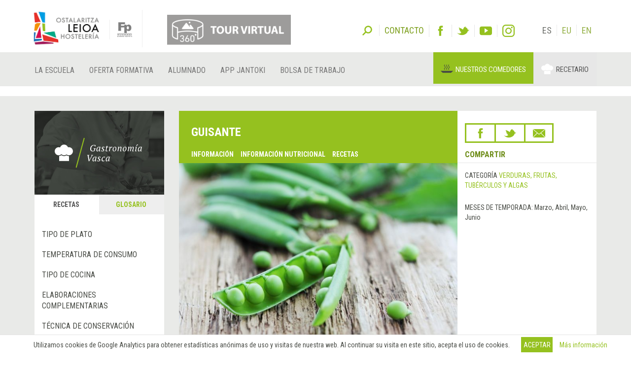

--- FILE ---
content_type: text/html; charset=utf-8
request_url: https://www.gastronomiavasca.net/es/gastro/glossary/guisante
body_size: 16784
content:
<!DOCTYPE html>
<html>
  <head>
      <script defer data-domain="gastronomiavasca.net" src="https://ef820.efaber.net/js/plausible.js"></script>
      <!-- Google tag (gtag.js) - gastronomiavasca.net -->
<script async src="https://www.googletagmanager.com/gtag/js?id=G-D0B9B0J6D2"></script>
<script>
  window.dataLayer = window.dataLayer || [];
  function gtag(){dataLayer.push(arguments);}
  gtag('js', new Date());

  gtag('config', 'G-D0B9B0J6D2');
</script>

    <meta charset="UTF-8">
    <meta name="viewport" content="width=device-width, initial-scale=1">
    <meta name="theme-color" content="#95C11F" />
    <link href="/gastro_favicon.ico" rel="shortcut icon" />
    <title>Guisante - Gastronomía Vasca: Escuela de Hostelería Leioa</title>
    <meta name="description" content="Guisante. Semilla redonda y verde de una planta de la familia de las papilionáceas, de pequeño tamaño, extraída de una vaina, también verde ...">
    
    <link rel="stylesheet" href="/assets/gastro/hleioa-6800c3b749c8ff16bbe91ba1e033677b934e91096d57673469b44e0b466d9910.css" media="all" data-turbolinks-track="true" />
    <script src="/assets/gastro-38fdf466aafe63d99e34c65e5f29633f4f91767b524a4e94649da63e5fbd93a7.js" data-turbolinks-track="true"></script>
    
  <!-- Twitter web intent script  -->                    
  <script>!function(d,s,id){
    var js,fjs=d.getElementsByTagName(s)[0];
    if(!d.getElementById(id)){
      js=d.createElement(s);
      js.id=id;js.src="//platform.twitter.com/widgets.js";
      fjs.parentNode.insertBefore(js,fjs);}} (document,"script","twitter-wjs");
  </script>
  <!-- Facebook open graph markup -->
  <meta property="fb:app_id" content="624815301031877" />
  <meta property="og:url" content="https://www.gastronomiavasca.net/es/gastro/glossary/guisante" />
  <meta property="og:title" content="Guisante" />
  <meta property="og:image" content="/uploads/image/file/3375/guisante.jpg" />

    
    <meta name="csrf-param" content="authenticity_token" />
<meta name="csrf-token" content="h9IhwFW1LR1kRQApwPiTDkS7UQq4ytCLaEWeF7xQMm6YlKvsp7PbprPCXYsfcvqIUaFNcmvyJXHSoBV3qrrZNQ" />
  </head>
  <body data-locale='es' id='hsutondo' class="gastro">
        <div class="cookies-eu js-cookies-eu" >
      <span class="cookies-eu-content-holder">Utilizamos cookies de Google Analytics para obtener estadísticas anónimas de uso y visitas de nuestra web. Al continuar su visita en este sitio, acepta el uso de cookies. </span>
      <span class="cookies-eu-button-holder">
      <button class="cookies-eu-ok js-cookies-eu-ok btn btn-success"> Aceptar </button>
        <a href="https://www.hostelerialeioa.net/es/cookies_policy" class="cookies-eu-link" target="_blank"> Más información </a>
      </span>
    </div>

    <header class="page-header">
  <div class="container">
    <div class="tool">  
      <form class="search" role="search" id="search-form" action='https://www.hostelerialeioa.net/es/search' accept-charset="UTF-8" method="post">
        <input name="utf8" type="hidden" value="✓">
        <input type="hidden" name="authenticity_token" value="rkMqTnZ/hp03DYDyVfwysM4UCqGNfhUTNNJPdUdMRuRRMyezT6PsgVxdZyAq4LJnpe8TnQvzcrAvh3isCPwHeQ==">
        <label id="search-label">Buscar</label>
        <input type="hidden" name="key" id="key" value="keyword">
        <input type="hidden" name="new" id="new" value="true">
        <div id="search-input"><input type="search" name="value" id="search-input-text" placeholder="Introduce términos de búsqueda..." class="form-control"></div>
      </form>      
      
      <div class="contact-social-networks">
        <ul class="list-inline"> 
          <li class="contact">
            <a aria-label="Contacto" href='https://www.hostelerialeioa.net/es/about'><span>Contacto</span></a>
          </li>
          <li class="facebook">
            <a rel="noopener nofollow" target="_blank" aria-label="Facebook" href="http://www.facebook.com/Escuela-de-Hosteler%C3%ADa-de-Leioa-121541641202720"><span>Facebook</span></a>
          </li>
          <li class="twitter">
            <a rel="noopener nofollow" target="_blank" aria-label="Twitter" href="https://twitter.com/HosteleriaLeioa"><span>Twitter</span></a>
          </li>
          <li class="youtube">
            <a rel="noopener nofollow" target="_blank" aria-label="Youtube" href="http://www.youtube.com/user/hostelerialeioa"><span>Youtube</span></a>
          </li>
          <li class="instagram">
            <a rel="noopener nofollow" target="_blank" aria-label="Instagram" href="https://www.instagram.com/hostelerialeioa"><span>Instagram</span></a>
          </li>
            <li class="language first">ES</li>
            <li class="language "><a href="/eu/gastro/glossary/guisante">EU</a></li>
            <li class="language "><a href="/en/gastro/glossary/guisante">EN</a></li>
        </ul>
      </div>
    </div>
  </div>
  <nav class="navbar navbar-default" role="navigation">
    <div class="container">
      <div class="navbar-header">
        <div class="logo">
          <a class="navbar-brand only-img" href="/?locale=es">
            <img alt="Leioako Ostalaritza Eskola/Escuela de Hostelería de Leioa" src="/assets/hleioa/ehl_logo_2022-6ce803088cfd01877780b197096f4e37fa2e936b935c86930d2275ed6a30c532.png" />
          </a>
          <a class="banner" target="_blank" rel="noopener nofollow" href="https://www.hostelerialeioa.net/tour_virtual/index.html">
            <img title="Tour virtual" alt="Tour virtual" src="/assets/hleioa/banners/tour_virtual_es-7133fed469d892631c35d008f517fee63bdef81f09c2f44b020e8bb15a9fe2a1.png" />
          </a>
          <a class="fp-logo" target="_blank" rel="noopener nofollow" href="http://www.hezkuntza.ejgv.euskadi.eus/r43-805/es/">
            <img title="FP Euskadi" alt="FP Euskadi" src="/assets/hleioa/fp-euskadi-25d5e4e25325a4507c278441d286c9f53c9bf3cb8f7b0fc48745ad8d13a8fe0f.png" />
          </a>
        </div>
        <button type="button" class="navbar-toggle" data-toggle="collapse" data-target="#navbar-collapse1">
          <span class="sr-only">Toggle navigation</span>
          <span class="icon-bar"></span>
          <span class="icon-bar"></span>
          <span class="icon-bar"></span>
        </button>
      </div>
    </div>
    <div class="collapse navbar-collapse" id="navbar-collapse1">
      <div class="container">
        <ul class="nav navbar-nav main-menu">
  <li class="la-escuela first">
    <a title="LA ESCUELA" locale="es" data-page-id="11" href="https://www.hostelerialeioa.net/es/la-escuela">La Escuela</a>
  </li>
  <li class="oferta-formativa">
    <a title="Oferta Formativa" locale="es" data-page-id="10" href="https://www.hostelerialeioa.net/es/oferta-formativa">Oferta Formativa</a>
  </li>
  <li class="alumnado ">
    <a title="ALUMNADO" locale="es" data-page-id="238" href="https://www.hostelerialeioa.net/es/alumnado">Alumnado</a>
  </li>
  <li class="app-ostalaritza last">
    <a title="App Jantoki" locale="es" data-page-id="356" href="https://www.hostelerialeioa.net/es/app-ostalaritza">App Jantoki</a>
  </li>
</ul>

        <ul class="nav navbar-nav main-menu">
          <li class="job-offers last">
            <a rel="noopener" target="_blank" href="https://www.hostelerialeioa.net/es/job/offers">Bolsa de trabajo</a>
          </li>
        </ul>
        <ul class="nav navbar-nav" id="menu-especial">
          <li class="menu-item menu-item-comedores" id="menu-item-2">
            <a rel="noopener" target="_blank" href="https://jatondo.hostelerialeioa.net/es/canteens">Nuestros comedores</a>
          </li>
          <li class="menu-item menu-item-gastronomico active" id="menu-item-3">
            <a href="/es/gastro/glossary/guisante">Recetario</a>
          </li>
        </ul>
      </div>
    </div>  
  </nav>

  <div class="visible-xs visible-sm banner-xs">
    <a class="banner" target="_blank" rel="noopener nofollow" href="https://www.hostelerialeioa.net/tour_virtual/index.html">
      <img class="center-block" title="Tour virtual" alt="Tour virtual" src="/assets/hleioa/banners/tour_virtual_es-7133fed469d892631c35d008f517fee63bdef81f09c2f44b020e8bb15a9fe2a1.png" />
</a>  </div>
</header>

    
    
    <section class="main" id="top">
      <div class="main-content">
        <div class="section bg-section home-welcome">
          <div class="container">
            <div class="row">
              <div class="col-sm-3 hidden-xs">
                
  <div class="left-column">
    <div class="left-column-banner"></div>
    <div class="left-column-categories">
      <ul class="nav nav-tabs" role="tablist">
        <li role="presentation" class="active">
          <a role="tab" aria-controls="recipes" href="/es/gastro/recipes">Recetas</a>
        </li>
        <li role="presentation" class="">
          <a role="tab" aria-controls="glossary" href="/es/gastro/glossary">Glosario</a>
        </li>
      </ul>
    
      <div class="tab-content">
        <div role="tabpanel" id="recipes" class="tab-pane active">
          <ul>
              <li>
                <a data-toggle="collapse" class="collapse-toggle collapsed" href="#left_category_10">
                  <i class="collapse-toggle-icon"></i>
                  Tipo de plato
</a>                <ul id='left_category_10' class="collapse">
                    <li><a href="/es/gastro/recipes?key=tags&amp;reset=1&amp;value=Beers%7CCervezas%7CGaragardoak">Cervezas</a></li>
                    <li><a href="/es/gastro/recipes?key=tags&amp;reset=1&amp;value=Cocktails%7CC%C3%B3cteles%7CKoktelak">Cócteles</a></li>
                    <li><a href="/es/gastro/recipes?key=tags&amp;reset=1&amp;value=Breakfasts+and+brunch%7CDesayunos+y+brunch%7CGosariak+eta+brunch">Desayunos y brunch</a></li>
                    <li><a href="/es/gastro/recipes?key=tags&amp;reset=1&amp;value=Burguers%7CHamburguesas%7CHanburgesak">Hamburguesas</a></li>
                    <li><a href="/es/gastro/recipes?key=tags&amp;reset=1&amp;value=Juices%2C+milkshakes+and+beverages%7CZumos%2C+batidos+y+refrescos%7CZukuak%2C+irabiatuak+eta+freskagarriak">Zumos, batidos y refrescos</a></li>
                    <li><a href="/es/gastro/recipes?key=tags&amp;reset=1&amp;value=Shellfish%7CMarisco%7CItsaskiena">Marisco</a></li>
                    <li><a href="/es/gastro/recipes?key=tags&amp;reset=1&amp;value=Bread+and+pastries%7CPanes+y+bolleria%7COgia+eta+opilgintza">Panes y bolleria</a></li>
                    <li><a href="/es/gastro/recipes?key=tags&amp;reset=1&amp;value=Pizzas%2C+patty%7CPizzas%2C+empanadas%7CPizzak%2C+enpanada">Pizzas, empanadas</a></li>
                    <li><a href="/es/gastro/recipes?key=tags&amp;reset=1&amp;value=Dessert%7CPostre%7CAzkenburukoa">Postre</a></li>
                    <li><a href="/es/gastro/recipes?key=tags&amp;reset=1&amp;value=Pasta%7CPastas%7CPastak">Pastas</a></li>
                    <li><a href="/es/gastro/recipes?key=tags&amp;reset=1&amp;value=S%C3%A1ndwich%7CBocadillos+y+s%C3%A1ndwiches%7COtartekoak+eta+andwichak">Bocadillos y sándwiches</a></li>
                    <li><a href="/es/gastro/recipes?key=tags&amp;reset=1&amp;value=Pastries%7CReposter%C3%ADa%7CGozokiak">Repostería</a></li>
                    <li><a href="/es/gastro/recipes?key=tags&amp;reset=1&amp;value=Finger+foods%7CPintxos+y+tapas%7CPintxoak">Pintxos y tapas</a></li>
                    <li><a href="/es/gastro/recipes?key=tags&amp;reset=1&amp;value=Ice+creams+and+sorbets%7CHelados+y+sorbetes%7CIzozkiak+eta+Sorbeteak">Helados y sorbetes</a></li>
                    <li><a href="/es/gastro/recipes?key=tags&amp;reset=1&amp;value=Legumes%7CLegumbres%7CLekaleak">Legumbres</a></li>
                    <li><a href="/es/gastro/recipes?key=tags&amp;reset=1&amp;value=Salads%7CEnsaladas%7CEntsaladak">Ensaladas</a></li>
                    <li><a href="/es/gastro/recipes?key=tags&amp;reset=1&amp;value=Eggs%7CHuevos%7CArrautzak">Huevos</a></li>
                    <li><a href="/es/gastro/recipes?key=tags&amp;reset=1&amp;value=Patty%7CEmpanadas%7CEnpanadak">Empanadas</a></li>
                    <li><a href="/es/gastro/recipes?key=tags&amp;reset=1&amp;value=liqueur%7CAguardientes+y+Licores%7CLikore">Aguardientes y Licores</a></li>
                    <li><a href="/es/gastro/recipes?key=tags&amp;reset=1&amp;value=Harvard+plate%7CPlato+Harvard%7CHarvard+platerra">Plato Harvard</a></li>
                    <li><a href="/es/gastro/recipes?key=tags&amp;reset=1&amp;value=Main+course%7CPlato+%C3%BAnico%7CPlater+bakarra">Plato único</a></li>
                    <li><a href="/es/gastro/recipes?key=tags&amp;reset=1&amp;value=Meats%7CCarnes%7COkelak">Carnes</a></li>
                    <li><a href="/es/gastro/recipes?key=tags&amp;reset=1&amp;value=Fish%7CPescado%7CArraina">Pescado</a></li>
                    <li><a href="/es/gastro/recipes?key=tags&amp;reset=1&amp;value=Birds%7CAves%7CHegaztiak">Aves</a></li>
                    <li><a href="/es/gastro/recipes?key=tags&amp;reset=1&amp;value=Vegetables%7CVerduras+y+hortalizas%7CBerdurak+eta+barazkiak">Verduras y hortalizas</a></li>
                    <li><a href="/es/gastro/recipes?key=tags&amp;reset=1&amp;value=Soups+and+creams%7CSopas+y+cremas%7CZopak+eta+Kremak">Sopas y cremas</a></li>
                    <li><a href="/es/gastro/recipes?key=tags&amp;reset=1&amp;value=Rices%7CArroces%7CArrozak">Arroces</a></li>
                    <li><a href="/es/gastro/recipes?key=tags&amp;reset=1&amp;value=Coffee%2C+chocolate+and+infusion%7CCafes%2C+chocolates+e+infusiones%7CKafeak%2C+txokolateak+eta+infusioak">Cafes, chocolates e infusiones</a></li>
                    <li><a href="/es/gastro/recipes?key=tags&amp;reset=1&amp;value=Cheeses%7CQuesos%7CGaztaiak">Quesos</a></li>
                    <li><a href="/es/gastro/recipes?key=tags&amp;reset=1&amp;value=Appetizers+and+canapes%7CAperitivos+y+canap%C3%A9s%7CAperitiboak+eta+kanapeak">Aperitivos y canapés</a></li>
                </ul>
              </li>
              <li>
                <a data-toggle="collapse" class="collapse-toggle collapsed" href="#left_category_11">
                  <i class="collapse-toggle-icon"></i>
                  Temperatura de consumo
</a>                <ul id='left_category_11' class="collapse">
                    <li><a href="/es/gastro/recipes?key=tags&amp;reset=1&amp;value=Warm%7CTemplado%7CEpela">Templado</a></li>
                    <li><a href="/es/gastro/recipes?key=tags&amp;reset=1&amp;value=Hot%7CCaliente%7CBeroa">Caliente</a></li>
                    <li><a href="/es/gastro/recipes?key=tags&amp;reset=1&amp;value=Room+temperature%7CAmbiente%7CGiro-tenperatura">Ambiente</a></li>
                    <li><a href="/es/gastro/recipes?key=tags&amp;reset=1&amp;value=Cold%7CFr%C3%ADo%7CHotza">Frío</a></li>
                </ul>
              </li>
              <li>
                <a data-toggle="collapse" class="collapse-toggle collapsed" href="#left_category_12">
                  <i class="collapse-toggle-icon"></i>
                  Tipo de cocina
</a>                <ul id='left_category_12' class="collapse">
                    <li><a href="/es/gastro/recipes?key=tags&amp;reset=1&amp;value=Peruvian+cuisine%7CCocina+peruana%7CSukaldaritza+peruarra">Cocina peruana</a></li>
                    <li><a href="/es/gastro/recipes?key=tags&amp;reset=1&amp;value=Mexican+cuisine%7CCocina+mexicana%7CSukaldaritza+mexikarra">Cocina mexicana</a></li>
                    <li><a href="/es/gastro/recipes?key=tags&amp;reset=1&amp;value=Arabic+cuisine%7CCocina+%C3%A1rabe%7CArabiar+sukaldaritza">Cocina árabe</a></li>
                    <li><a href="/es/gastro/recipes?key=tags&amp;reset=1&amp;value=5th+range+cuisine%7CCocina+5%C2%AA+Gama%7CBostgarren+gama+sukaldaritza">Cocina 5ª Gama</a></li>
                    <li><a href="/es/gastro/recipes?key=tags&amp;reset=1&amp;value=South+American+cuisine%7CCocina+sudamericana%7CHego+Amerikako+sukaldaritza">Cocina sudamericana</a></li>
                    <li><a href="/es/gastro/recipes?key=tags&amp;reset=1&amp;value=Entomogamy+%28insects%29%7CEntomofagia+%28insectos%29%7CEntomofagia+%28intsektuak%29">Entomofagia (insectos)</a></li>
                    <li><a href="/es/gastro/recipes?key=tags&amp;reset=1&amp;value=Gluten+free+cuisine%7CCocina+sin+gluten%7CGlutenik+gabeko+sukaldaritza">Cocina sin gluten</a></li>
                    <li><a href="/es/gastro/recipes?key=tags&amp;reset=1&amp;value=Asian+cuisine%7CCocina+asi%C3%A1tica%7CSukaldaritza+asiarra">Cocina asiática</a></li>
                    <li><a href="/es/gastro/recipes?key=tags&amp;reset=1&amp;value=Vegan+cuisine%7CCocina+vegana%7CSukaldaritza+beganoa">Cocina vegana</a></li>
                    <li><a href="/es/gastro/recipes?key=tags&amp;reset=1&amp;value=French+cuisine%7CCocina+francesa%7CSukaldaritza+frantsesa">Cocina francesa</a></li>
                    <li><a href="/es/gastro/recipes?key=tags&amp;reset=1&amp;value=Basque+cuisine%7CCocina+vasca%7CEuskal+sukaldaritza">Cocina vasca</a></li>
                    <li><a href="/es/gastro/recipes?key=tags&amp;reset=1&amp;value=Italian+cuisine%7CCocina+italiana%7CSukaldaritza+italiarra">Cocina italiana</a></li>
                    <li><a href="/es/gastro/recipes?key=tags&amp;reset=1&amp;value=European+cuisine%7CCocina+europea%7CSukaldaritza+europarra">Cocina europea</a></li>
                    <li><a href="/es/gastro/recipes?key=tags&amp;reset=1&amp;value=American+cuisine%7CCocina+estadounidense%7CSukaldaritza+amerikarra">Cocina estadounidense</a></li>
                </ul>
              </li>
              <li>
                <a data-toggle="collapse" class="collapse-toggle collapsed" href="#left_category_13">
                  <i class="collapse-toggle-icon"></i>
                  Elaboraciones complementarias
</a>                <ul id='left_category_13' class="collapse">
                    <li><a href="/es/gastro/recipes?key=tags&amp;reset=1&amp;value=Sauces%7CSalsas%7CSaltsak">Salsas</a></li>
                    <li><a href="/es/gastro/recipes?key=tags&amp;reset=1&amp;value=Garnishes%7CGuarniciones%7CHornigaiak">Guarniciones</a></li>
                    <li><a href="/es/gastro/recipes?key=tags&amp;reset=1&amp;value=Technique%7CT%C3%A9cnica%7CTeknika">Técnica</a></li>
                    <li><a href="/es/gastro/recipes?key=tags&amp;reset=1&amp;value=Bakery%7CElaboraciones+de+panader%C3%ADa%7COkingintzako+elaborazioak">Elaboraciones de panadería</a></li>
                    <li><a href="/es/gastro/recipes?key=tags&amp;reset=1&amp;value=Stocks%7CFondos%7CHondoak">Fondos</a></li>
                    <li><a href="/es/gastro/recipes?key=tags&amp;reset=1&amp;value=Dressings%7CAli%C3%B1os%7COngarriak">Aliños</a></li>
                    <li><a href="/es/gastro/recipes?key=tags&amp;reset=1&amp;value=Sweet+%7CElaboraciones+de+pasteler%C3%ADa%7CGozogintzako+elaborazioak">Elaboraciones de pastelería</a></li>
                </ul>
              </li>
              <li>
                <a data-toggle="collapse" class="collapse-toggle collapsed" href="#left_category_47">
                  <i class="collapse-toggle-icon"></i>
                  Técnica de conservación
</a>                <ul id='left_category_47' class="collapse">
                    <li><a href="/es/gastro/recipes?key=tags&amp;reset=1&amp;value=Atmosfera+aldatuan+ontziratzea%7CEnvasado+en+atm%C3%B3sfera+modificada%7CModified+atmosphere">Envasado en atmósfera modificada</a></li>
                    <li><a href="/es/gastro/recipes?key=tags&amp;reset=1&amp;value=Refrigeration%7CRefrigeraci%C3%B3n%7CHotzetan+gorde">Refrigeración</a></li>
                    <li><a href="/es/gastro/recipes?key=tags&amp;reset=1&amp;value=Pasteurization%7CPasteurizaci%C3%B3n%7CPasteurizazio">Pasteurización</a></li>
                </ul>
              </li>
            <li>
              <a data-toggle="collapse" class="collapse-toggle collapsed" href="#seasons">
                  <i class="collapse-toggle-icon"></i>
                  Platos de temporada
</a>                <ul id='seasons' class="collapse">
                    <li><a href="/es/gastro/recipes?key=seasons&amp;reset=1&amp;value=January%7CEnero%7CUrtarrila">Enero</a></li>
                    <li><a href="/es/gastro/recipes?key=seasons&amp;reset=1&amp;value=February%7CFebrero%7COtsaila">Febrero</a></li>
                    <li><a href="/es/gastro/recipes?key=seasons&amp;reset=1&amp;value=March%7CMarzo%7CMartxoa">Marzo</a></li>
                    <li><a href="/es/gastro/recipes?key=seasons&amp;reset=1&amp;value=April%7CAbril%7CApirila">Abril</a></li>
                    <li><a href="/es/gastro/recipes?key=seasons&amp;reset=1&amp;value=May%7CMayo%7CMaiatza">Mayo</a></li>
                    <li><a href="/es/gastro/recipes?key=seasons&amp;reset=1&amp;value=June%7CJunio%7CEkaina">Junio</a></li>
                    <li><a href="/es/gastro/recipes?key=seasons&amp;reset=1&amp;value=July%7CJulio%7CUztaila">Julio</a></li>
                    <li><a href="/es/gastro/recipes?key=seasons&amp;reset=1&amp;value=August%7CAgosto%7CAbuztua">Agosto</a></li>
                    <li><a href="/es/gastro/recipes?key=seasons&amp;reset=1&amp;value=September%7CSeptiembre%7CIraila">Septiembre</a></li>
                    <li><a href="/es/gastro/recipes?key=seasons&amp;reset=1&amp;value=October%7COctubre%7CUrria">Octubre</a></li>
                    <li><a href="/es/gastro/recipes?key=seasons&amp;reset=1&amp;value=November%7CNoviembre%7CAzaroa">Noviembre</a></li>
                    <li><a href="/es/gastro/recipes?key=seasons&amp;reset=1&amp;value=December%7CDiciembre%7CAbendua">Diciembre</a></li>
                </ul>
            </li>
          </ul>
        </div>
        <div role="tabpanel" id="glossary" class="tab-pane ">
          <ul><li>
          <ul style="margin-left: 0">
              <li class=""><a href="/es/gastro/glossary_category/aves">Aves</a></li>
              <li class=""><a href="/es/gastro/glossary_category/bebidas">Bebidas</a></li>
              <li class=""><a href="/es/gastro/glossary_category/carnes">Carnes</a></li>
              <li class=""><a href="/es/gastro/glossary_category/caza-de-pelo">Caza de pelo</a></li>
              <li class=""><a href="/es/gastro/glossary_category/caza-de-pluma">Caza de pluma</a></li>
              <li class=""><a href="/es/gastro/glossary_category/cereales">Cereales</a></li>
              <li class=""><a href="/es/gastro/glossary_category/condimentos-especias-y-aditivos">Condimentos, especias y aditivos</a></li>
              <li class=""><a href="/es/gastro/glossary_category/conservas-encurtidos-y-escabeches">Conservas, encurtidos y escabeches</a></li>
              <li class=""><a href="/es/gastro/glossary_category/cortes-de-carnes">Cortes de carnes</a></li>
              <li class=""><a href="/es/gastro/glossary_category/cortes-de-pescado">Cortes de pescado</a></li>
              <li class=""><a href="/es/gastro/glossary_category/cortes-de-verdura">Cortes de verdura</a></li>
              <li class=""><a href="/es/gastro/glossary_category/despojos">Despojos</a></li>
              <li class=""><a href="/es/gastro/glossary_category/frutos-secos">Frutos secos</a></li>
              <li class=""><a href="/es/gastro/glossary_category/grasas-comestibles-y-vinagres">Grasas comestibles y vinagres</a></li>
              <li class=""><a href="/es/gastro/glossary_category/hierbas-aromaticas">Hierbas aromáticas</a></li>
              <li class=""><a href="/es/gastro/glossary_category/huevos-y-derivados">Huevos y derivados</a></li>
              <li class=""><a href="/es/gastro/glossary_category/insectos">Insectos</a></li>
              <li class=""><a href="/es/gastro/glossary_category/leche-nata-y-derivados">Leche, nata y derivados</a></li>
              <li class=""><a href="/es/gastro/glossary_category/legumbres">Legumbres </a></li>
              <li class=""><a href="/es/gastro/glossary_category/marisco">Marisco</a></li>
              <li class=""><a href="/es/gastro/glossary_category/material-de-cocina">Material de cocina y pastelería</a></li>
              <li class=""><a href="/es/gastro/glossary_category/material-de-servicio">Material de servicio</a></li>
              <li class=""><a href="/es/gastro/glossary_category/pasta-arroces-harinas-y-derivados">Pasta, arroces, harinas y derivados</a></li>
              <li class=""><a href="/es/gastro/glossary_category/pescados">Pescados</a></li>
              <li class=""><a href="/es/gastro/glossary_category/productos-carnicos-salazones-adobos-y-fiambres">Productos cárnicos, salazones, adobos y fiambres</a></li>
              <li class=""><a href="/es/gastro/glossary_category/productos-de-pasteleria-y-panaderia">Productos de pastelería y panadería </a></li>
              <li class=""><a href="/es/gastro/glossary_category/setas">Setas</a></li>
              <li class=""><a href="/es/gastro/glossary_category/tecnicas-de-cocina-y-pasteleria">Técnicas de cocina y pastelería</a></li>
              <li class=""><a href="/es/gastro/glossary_category/tecnicas-de-servicio">Técnicas de servicio</a></li>
              <li class=""><a href="/es/gastro/glossary_category/verduras-frutas-tuberculos-y-algas">Verduras, frutas, tubérculos y algas</a></li>
          </ul>
          </li></ul>
        </div>
      </div>
    </div>
  </div>

              </div>
              <div class="col-sm-9">
                

<div class="item-header ingredient-header">
  <div class="row">
    <div class="col-sm-8 cell-col">
      <div class="item-header-title">
        <h1 class="item-title ingredient-title">
          Guisante
        </h1>


        <ul class="links hidden-xs" data-turbolinks="false">
          <li><a data-scroll="true" href="#description">Información</a></li>
            <li><a data-scroll="true" href="#nutritional_info">Información nutricional</a></li>
            <li><a data-scroll="true" href="#ingredient_recipes">Recetas</a></li>
        </ul>
      </div>
    </div>

    <div class="col-sm-4 cell-col">
      <div class="item-header-right-container">
        <div class="row">
          <div class='col-sm-12'>
            

<div class="share-link-icons">
  <ul class="share">
    <li class="facebook">
      <a class="fb-custom-share-button" data-href="https://www.gastronomiavasca.net/es/gastro/glossary/guisante" data-title="Guisante" title="Facebook" href="https://www.facebook.com/dialog/share?title=Guisante&amp;u=https%3A%2F%2Fwww.gastronomiavasca.net%2Fes%2Fgastro%2Fglossary%2Fguisante"><span>Facebook</span></a>
    </li>
    <li class="twitter">
      <a title="Twitter" href="https://twitter.com/intent/tweet?count=none&amp;text=Guisante&amp;url=https%3A%2F%2Fwww.gastronomiavasca.net%2Fes%2Fgastro%2Fglossary%2Fguisante"><span>Twitter</span></a>
    </li>
    <li class="email">
      <a title="Email" href="mailto:?&amp;subject=Recomendación desde Escuela de Hostelería de Leioa&amp;body=He+pensado+que+podr%C3%ADa+interesarte+el+siguiente+enlace+en+la+Escuela+de+Hosteler%C3%ADa+de+Leioa%0A%0AGuisante%0Ahttps%3A%2F%2Fwww.gastronomiavasca.net%2Fes%2Fgastro%2Fglossary%2Fguisante"><span>Email</span></a>
    </li>
  </ul>
  <p>Compartir</p>
</div>


          </div>
        </div>
      </div>
    </div>
  </div>
</div>

<div class="item-images-categories recipe-images-categories">
  <div class="row">
    <div class="col-sm-8 cell-col">
      
<div class="item-images recipe-images">
  <div id="item-carousel-0" class="carousel slide" data-interval="5000">

      <div class="carousel-inner" role="listbox">
          <div class="item active">
            <a class="fancybox" rel="item_265_gallery" href="/uploads/image/file/3375/w700_guisante.jpg">
              <img width="100%" alt="Guisante" src="/uploads/image/file/3375/w700_guisante.jpg" />
</a>          </div>
      </div>
      
  </div>
</div>

    </div>
    <div class="col-sm-4 cell-col">
      <div class="item-section-right-container">
          <div class="item-categories">
            <div class="item-category">
              <span class="key">Categoría</span>
              <a href="/es/gastro/glossary_category/1">Verduras, frutas, tubérculos y algas</a>
            </div>
          </div>
        <div class="item-season">
  <span class="key text-uppercase">Meses de temporada: </span>
    Marzo, Abril, Mayo, Junio
</div>
          

      </div>
    </div>
  </div>
</div>

  <div class="item-section no-margin" id='description'>
    <div class="item-section-data">
      <div class="standard-content">
        <p style="text-align: justify;">Semilla redonda y verde de una planta de la familia de las papilion&aacute;ceas, de peque&ntilde;o tama&ntilde;o, extra&iacute;da de una vaina, tambi&eacute;n verde pero no comestible. En cada vaina hay de 3 a 8 guisantes y siempre se comen cocidos.</p>
<p style="text-align: justify;">Los guisantes (Pisum sativum) son un tipo de leguminosa, pese a que el acerbo popular los considere verduras. No obstante, parte de raz&oacute;n no falta, y es que durante los meses de primavera se recolecta una variedad de guisantes tempranos, conocidos tambi&eacute;n como tirabeques, cuyos granos frescos y tiernos tienen una composici&oacute;n nutricional que se asemeja m&aacute;s a la composici&oacute;n de las verduras que a la de las legumbres secas.</p>
<p style="text-align: justify;">Los guisantes, como una legumbre m&aacute;s, por su compendio nutritivo (carbohidratos, prote&iacute;na vegetal, fibra, oligosac&aacute;ridos, variedad de vitaminas, minerales y antioxidantes) son alimentos equilibrantes de la dieta e imprescindibles en los men&uacute;s. Merece la pena aprovechar la primavera para consumir guisantes frescos de temporada, mientras que los secos se pueden comer el resto del a&ntilde;o, alternados con otras legumbres.</p>
      </div>
    </div>
  </div>


    <div class="item-section" id='nutritional_info'>
    <div class="item-section-title">Información nutricional (0.1 kg)</div>
    <div class="item-section-data">
      <div class="featured-nutrition-attributes">
        <div class="row">
            <div class="col-sm-3">
              <div class="featured-nutrition-attribute">
                <div class="name">Energía</div>
                <div class="quantity">90.0</div>
                <div class="units">kcal</div>
              </div>
            </div>
            <div class="col-sm-3">
              <div class="featured-nutrition-attribute">
                <div class="name">Carbohidratos</div>
                <div class="quantity">13.1</div>
                <div class="units">g</div>
              </div>
            </div>
            <div class="col-sm-3">
              <div class="featured-nutrition-attribute">
                <div class="name">Proteínas</div>
                <div class="quantity">6.0</div>
                <div class="units">g</div>
              </div>
            </div>
            <div class="col-sm-3">
              <div class="featured-nutrition-attribute">
                <div class="name">Grasas</div>
                <div class="quantity">0.5</div>
                <div class="units">g</div>
              </div>
            </div>
        </div>
      </div>

        <div class="row">
            <div class="col-sm-6">
              <div class="nutrition-attribute">
                <span class="name">Azúcares</span>
                <span class="quantity">
                  1.8
                  g
                </span>
              </div>
            </div>
            <div class="col-sm-6">
              <div class="nutrition-attribute">
                <span class="name">Sal (Sodio)</span>
                <span class="quantity">
                  1.0
                  mg
                </span>
              </div>
            </div>
        </div>
        <div class="row">
            <div class="col-sm-6">
              <div class="nutrition-attribute">
                <span class="name">Ácido fólico</span>
                <span class="quantity">
                  78.0
                  ug
                </span>
              </div>
            </div>
            <div class="col-sm-6">
              <div class="nutrition-attribute">
                <span class="name">Vitamina C</span>
                <span class="quantity">
                  23.0
                  g
                </span>
              </div>
            </div>
        </div>
        <div class="row">
            <div class="col-sm-6">
              <div class="nutrition-attribute">
                <span class="name">Vitamina A</span>
                <span class="quantity">
                  50.0
                  ug
                </span>
              </div>
            </div>
            <div class="col-sm-6">
              <div class="nutrition-attribute">
                <span class="name">Zinc</span>
                <span class="quantity">
                  0.7
                  mg
                </span>
              </div>
            </div>
        </div>
        <div class="row">
            <div class="col-sm-6">
              <div class="nutrition-attribute">
                <span class="name">Hierro</span>
                <span class="quantity">
                  1.7
                  mg
                </span>
              </div>
            </div>
            <div class="col-sm-6">
              <div class="nutrition-attribute">
                <span class="name">Calcio</span>
                <span class="quantity">
                  24.0
                  mg
                </span>
              </div>
            </div>
        </div>
        <div class="row">
            <div class="col-sm-6">
              <div class="nutrition-attribute">
                <span class="name">Colesterol</span>
                <span class="quantity">
                  0.0
                  mg
                </span>
              </div>
            </div>
            <div class="col-sm-6">
              <div class="nutrition-attribute">
                <span class="name">Ácidos grasos polinsaturados</span>
                <span class="quantity">
                  0.1
                  g
                </span>
              </div>
            </div>
        </div>
        <div class="row">
            <div class="col-sm-6">
              <div class="nutrition-attribute">
                <span class="name">Ácidos grasos monoinsaturados</span>
                <span class="quantity">
                  0.2
                  g
                </span>
              </div>
            </div>
            <div class="col-sm-6">
              <div class="nutrition-attribute">
                <span class="name">Ácidos grasos saturados</span>
                <span class="quantity">
                  0.2
                  g
                </span>
              </div>
            </div>
        </div>
        <div class="row">
            <div class="col-sm-6">
              <div class="nutrition-attribute">
                <span class="name">Fibra</span>
                <span class="quantity">
                  5.2
                  g
                </span>
              </div>
            </div>
        </div>
      <div class="nutritional-info-advice">
        Los datos son de carácter puramente orientativo y no deben usarse con fines médicos. Los responsables de la web se eximen de cualquier responsabilidad. 
      </div>
    </div>
  </div>



  <div class="item-section" id='ingredient_recipes'>
    <div class="item-section-title">Recetas</div>
    <div class="item-section-data">
      <div class="items-group">
        
  <div class='col-sm-6 col-lg-4'>
    <a class="wrapper-link" href="/eu/gastro/recipes/3686">
      <div class="item recipe">
        <div class="item-image">
            <figure class='figure-col-4'><img alt="Arancini Siziliano" src="https://www.gastronomiavasca.net/uploads/image/file/15608/w300_croquet%C3%B3n1.JPG" /></figure>
            <div class="item-image-data">
              <span class="glyphicon glyphicon-time"></span>
              <span class="elaboration-time">75 min</span>
            </div>
        </div>
        <div class="item-data">
          <h2 class="item-title">Arancini Siziliano</h2>    
        </div>
      </div>
</a>  </div>

  <div class='col-sm-6 col-lg-4'>
    <a class="wrapper-link" href="/eu/gastro/recipes/2911">
      <div class="item recipe">
        <div class="item-image">
            <figure class='figure-col-4'><img alt="Makailua, artzain maminak eta ilar-menda krema" src="https://www.gastronomiavasca.net/uploads/image/file/7855/w300_Migas_con_bacalao_y_crema_de_guisantes__1_.jpg" /></figure>
            <div class="item-image-data">
              <span class="glyphicon glyphicon-time"></span>
              <span class="elaboration-time">90 min</span>
            </div>
        </div>
        <div class="item-data">
          <h2 class="item-title">Makailua, artzain maminak eta ilar-menda krema</h2>    
            <div class="item-categories">
              <ul>
                  <li>
                      <span class="key">Plater mota: </span>
                    Plater bakarra, Arraina
                  </li>
                  <li>
                      <span class="key">Tenperatura: </span>
                    Beroa
                  </li>
              </ul>
            </div>
        </div>
      </div>
</a>  </div>

  <div class='col-sm-6 col-lg-4'>
    <a class="wrapper-link" href="/eu/gastro/recipes/2604">
      <div class="item recipe">
        <div class="item-image">
            <figure class='figure-col-4'><img alt="Tilapia eta gamba chupe-a" src="https://www.gastronomiavasca.net/uploads/image/file/7222/w300_chupe11.jpg" /></figure>
            <div class="item-image-data">
              <span class="glyphicon glyphicon-time"></span>
              <span class="elaboration-time">60 min</span>
            </div>
        </div>
        <div class="item-data">
          <h2 class="item-title">Tilapia eta gamba chupe-a</h2>    
            <div class="item-categories">
              <ul>
                  <li>
                      <span class="key">Plater mota: </span>
                    Itsaskiena, Arraina
                  </li>
                  <li>
                      <span class="key">Sukaldaritza mota: </span>
                    Sukaldaritza amerikarra
                  </li>
              </ul>
            </div>
        </div>
      </div>
</a>  </div>

  <div class='col-sm-6 col-lg-4'>
    <a class="wrapper-link" href="/es/gastro/recipes/cigalitas-a-la-plancha-con-verduras">
      <div class="item recipe">
        <div class="item-image">
            <figure class='figure-col-4'><img alt="Cigalitas a la plancha con verduras" src="https://www.gastronomiavasca.net/uploads/image/file/7256/w300_cigalas1.jpg" /></figure>
            <div class="item-image-data">
              <span class="glyphicon glyphicon-time"></span>
              <span class="elaboration-time">45 min</span>
            </div>
        </div>
        <div class="item-data">
          <h2 class="item-title">Cigalitas a la plancha con verduras</h2>    
            <div class="item-categories">
              <ul>
                  <li>
                      <span class="key">Tipo de plato: </span>
                    Marisco, Verduras y hortalizas
                  </li>
                  <li>
                      <span class="key">Temperatura de consumo: </span>
                    Caliente
                  </li>
                  <li>
                      <span class="key">Tipo de cocina: </span>
                    Cocina vasca
                  </li>
              </ul>
            </div>
        </div>
      </div>
</a>  </div>

  <div class='col-sm-6 col-lg-4'>
    <a class="wrapper-link" href="/eu/gastro/recipes/396">
      <div class="item recipe">
        <div class="item-image">
            <figure class='figure-col-4'><img alt="Itxas-fruitu eta baraskien gainerrea" src="https://www.gastronomiavasca.net/uploads/image/file/4664/w300_Gratinado_de_mariscos_y_verduritas.jpg" /></figure>
            <div class="item-image-data">
              <span class="glyphicon glyphicon-time"></span>
              <span class="elaboration-time">90 min</span>
            </div>
        </div>
        <div class="item-data">
          <h2 class="item-title">Itxas-fruitu eta baraskien gainerrea</h2>    
            <div class="item-categories">
              <ul>
                  <li>
                      <span class="key">Plater mota: </span>
                    Itsaskiena, Berdurak eta barazkiak
                  </li>
                  <li>
                      <span class="key">Tenperatura: </span>
                    Beroa
                  </li>
              </ul>
            </div>
        </div>
      </div>
</a>  </div>

  <div class='col-sm-6 col-lg-4'>
    <a class="wrapper-link" href="/es/gastro/recipes/huevo-de-caserio-a-baja-temperatura-almejas-guisantes-y-aire-de-salsa-verde">
      <div class="item recipe">
        <div class="item-image">
            <figure class='figure-col-4'><img alt="Huevo de caserío a baja temperatura, almejas, guisantes y aire de salsa verde" src="https://www.gastronomiavasca.net/uploads/image/file/6567/w300_Huevo_de_caser_o_a_baja_temperatura__almejas__guisantes_y_aire_de_salsa_verde.jpg" /></figure>
            <div class="item-image-data">
              <span class="glyphicon glyphicon-time"></span>
              <span class="elaboration-time">60 min</span>
            </div>
        </div>
        <div class="item-data">
          <h2 class="item-title">Huevo de caserío a baja temperatura, almejas, guisantes y aire de salsa verde</h2>    
            <div class="item-categories">
              <ul>
                  <li>
                      <span class="key">Tipo de plato: </span>
                    Huevos, Marisco
                  </li>
              </ul>
            </div>
        </div>
      </div>
</a>  </div>

  <div class='col-sm-6 col-lg-4'>
    <a class="wrapper-link" href="/es/gastro/recipes/menestra-de-verduras-naturales">
      <div class="item recipe">
        <div class="item-image">
            <figure class='figure-col-4'><img alt="Menestra de verduras naturales " src="https://www.gastronomiavasca.net/uploads/image/file/6895/w300_menestra.jpg" /></figure>
            <div class="item-image-data">
              <span class="glyphicon glyphicon-time"></span>
              <span class="elaboration-time">120 min</span>
            </div>
        </div>
        <div class="item-data">
          <h2 class="item-title">Menestra de verduras naturales </h2>    
            <div class="item-categories">
              <ul>
                  <li>
                      <span class="key">Tipo de plato: </span>
                    Verduras y hortalizas
                  </li>
                  <li>
                      <span class="key">Temperatura de consumo: </span>
                    Caliente
                  </li>
              </ul>
            </div>
        </div>
      </div>
</a>  </div>

  <div class='col-sm-6 col-lg-4'>
    <a class="wrapper-link" href="/es/gastro/recipes/menestra-de-verduras-naturales-express">
      <div class="item recipe">
        <div class="item-image">
            <figure class='figure-col-4'><img alt="Menestra de verduras naturales " src="https://www.gastronomiavasca.net/uploads/image/file/10324/w300_menestra_de_verduras_naturales_express1.jpg" /></figure>
            <div class="item-image-data">
              <span class="glyphicon glyphicon-time"></span>
              <span class="elaboration-time">120 min</span>
            </div>
        </div>
        <div class="item-data">
          <h2 class="item-title">Menestra de verduras naturales </h2>    
            <div class="item-categories">
              <ul>
                  <li>
                      <span class="key">Tipo de plato: </span>
                    Verduras y hortalizas, Huevos, Plato único
                  </li>
                  <li>
                      <span class="key">Temperatura de consumo: </span>
                    Caliente
                  </li>
                  <li>
                      <span class="key">Tipo de cocina: </span>
                    Cocina vasca
                  </li>
              </ul>
            </div>
        </div>
      </div>
</a>  </div>

      </div>
    </div>
  </div>


              </div>
              <div class="col-sm-3 visible-xs">
                
  <div class="left-column">
    <div class="left-column-banner"></div>
    <div class="left-column-categories">
      <ul class="nav nav-tabs" role="tablist">
        <li role="presentation" class="active">
          <a role="tab" aria-controls="recipes" href="/es/gastro/recipes">Recetas</a>
        </li>
        <li role="presentation" class="">
          <a role="tab" aria-controls="glossary" href="/es/gastro/glossary">Glosario</a>
        </li>
      </ul>
    
      <div class="tab-content">
        <div role="tabpanel" id="recipes" class="tab-pane active">
          <ul>
              <li>
                <a data-toggle="collapse" class="collapse-toggle collapsed" href="#bottom_category_10">
                  <i class="collapse-toggle-icon"></i>
                  Tipo de plato
</a>                <ul id='bottom_category_10' class="collapse">
                    <li><a href="/es/gastro/recipes?key=tags&amp;reset=1&amp;value=Beers%7CCervezas%7CGaragardoak">Cervezas</a></li>
                    <li><a href="/es/gastro/recipes?key=tags&amp;reset=1&amp;value=Cocktails%7CC%C3%B3cteles%7CKoktelak">Cócteles</a></li>
                    <li><a href="/es/gastro/recipes?key=tags&amp;reset=1&amp;value=Breakfasts+and+brunch%7CDesayunos+y+brunch%7CGosariak+eta+brunch">Desayunos y brunch</a></li>
                    <li><a href="/es/gastro/recipes?key=tags&amp;reset=1&amp;value=Burguers%7CHamburguesas%7CHanburgesak">Hamburguesas</a></li>
                    <li><a href="/es/gastro/recipes?key=tags&amp;reset=1&amp;value=Juices%2C+milkshakes+and+beverages%7CZumos%2C+batidos+y+refrescos%7CZukuak%2C+irabiatuak+eta+freskagarriak">Zumos, batidos y refrescos</a></li>
                    <li><a href="/es/gastro/recipes?key=tags&amp;reset=1&amp;value=Shellfish%7CMarisco%7CItsaskiena">Marisco</a></li>
                    <li><a href="/es/gastro/recipes?key=tags&amp;reset=1&amp;value=Bread+and+pastries%7CPanes+y+bolleria%7COgia+eta+opilgintza">Panes y bolleria</a></li>
                    <li><a href="/es/gastro/recipes?key=tags&amp;reset=1&amp;value=Pizzas%2C+patty%7CPizzas%2C+empanadas%7CPizzak%2C+enpanada">Pizzas, empanadas</a></li>
                    <li><a href="/es/gastro/recipes?key=tags&amp;reset=1&amp;value=Dessert%7CPostre%7CAzkenburukoa">Postre</a></li>
                    <li><a href="/es/gastro/recipes?key=tags&amp;reset=1&amp;value=Pasta%7CPastas%7CPastak">Pastas</a></li>
                    <li><a href="/es/gastro/recipes?key=tags&amp;reset=1&amp;value=S%C3%A1ndwich%7CBocadillos+y+s%C3%A1ndwiches%7COtartekoak+eta+andwichak">Bocadillos y sándwiches</a></li>
                    <li><a href="/es/gastro/recipes?key=tags&amp;reset=1&amp;value=Pastries%7CReposter%C3%ADa%7CGozokiak">Repostería</a></li>
                    <li><a href="/es/gastro/recipes?key=tags&amp;reset=1&amp;value=Finger+foods%7CPintxos+y+tapas%7CPintxoak">Pintxos y tapas</a></li>
                    <li><a href="/es/gastro/recipes?key=tags&amp;reset=1&amp;value=Ice+creams+and+sorbets%7CHelados+y+sorbetes%7CIzozkiak+eta+Sorbeteak">Helados y sorbetes</a></li>
                    <li><a href="/es/gastro/recipes?key=tags&amp;reset=1&amp;value=Legumes%7CLegumbres%7CLekaleak">Legumbres</a></li>
                    <li><a href="/es/gastro/recipes?key=tags&amp;reset=1&amp;value=Salads%7CEnsaladas%7CEntsaladak">Ensaladas</a></li>
                    <li><a href="/es/gastro/recipes?key=tags&amp;reset=1&amp;value=Eggs%7CHuevos%7CArrautzak">Huevos</a></li>
                    <li><a href="/es/gastro/recipes?key=tags&amp;reset=1&amp;value=Patty%7CEmpanadas%7CEnpanadak">Empanadas</a></li>
                    <li><a href="/es/gastro/recipes?key=tags&amp;reset=1&amp;value=liqueur%7CAguardientes+y+Licores%7CLikore">Aguardientes y Licores</a></li>
                    <li><a href="/es/gastro/recipes?key=tags&amp;reset=1&amp;value=Harvard+plate%7CPlato+Harvard%7CHarvard+platerra">Plato Harvard</a></li>
                    <li><a href="/es/gastro/recipes?key=tags&amp;reset=1&amp;value=Main+course%7CPlato+%C3%BAnico%7CPlater+bakarra">Plato único</a></li>
                    <li><a href="/es/gastro/recipes?key=tags&amp;reset=1&amp;value=Meats%7CCarnes%7COkelak">Carnes</a></li>
                    <li><a href="/es/gastro/recipes?key=tags&amp;reset=1&amp;value=Fish%7CPescado%7CArraina">Pescado</a></li>
                    <li><a href="/es/gastro/recipes?key=tags&amp;reset=1&amp;value=Birds%7CAves%7CHegaztiak">Aves</a></li>
                    <li><a href="/es/gastro/recipes?key=tags&amp;reset=1&amp;value=Vegetables%7CVerduras+y+hortalizas%7CBerdurak+eta+barazkiak">Verduras y hortalizas</a></li>
                    <li><a href="/es/gastro/recipes?key=tags&amp;reset=1&amp;value=Soups+and+creams%7CSopas+y+cremas%7CZopak+eta+Kremak">Sopas y cremas</a></li>
                    <li><a href="/es/gastro/recipes?key=tags&amp;reset=1&amp;value=Rices%7CArroces%7CArrozak">Arroces</a></li>
                    <li><a href="/es/gastro/recipes?key=tags&amp;reset=1&amp;value=Coffee%2C+chocolate+and+infusion%7CCafes%2C+chocolates+e+infusiones%7CKafeak%2C+txokolateak+eta+infusioak">Cafes, chocolates e infusiones</a></li>
                    <li><a href="/es/gastro/recipes?key=tags&amp;reset=1&amp;value=Cheeses%7CQuesos%7CGaztaiak">Quesos</a></li>
                    <li><a href="/es/gastro/recipes?key=tags&amp;reset=1&amp;value=Appetizers+and+canapes%7CAperitivos+y+canap%C3%A9s%7CAperitiboak+eta+kanapeak">Aperitivos y canapés</a></li>
                </ul>
              </li>
              <li>
                <a data-toggle="collapse" class="collapse-toggle collapsed" href="#bottom_category_11">
                  <i class="collapse-toggle-icon"></i>
                  Temperatura de consumo
</a>                <ul id='bottom_category_11' class="collapse">
                    <li><a href="/es/gastro/recipes?key=tags&amp;reset=1&amp;value=Warm%7CTemplado%7CEpela">Templado</a></li>
                    <li><a href="/es/gastro/recipes?key=tags&amp;reset=1&amp;value=Hot%7CCaliente%7CBeroa">Caliente</a></li>
                    <li><a href="/es/gastro/recipes?key=tags&amp;reset=1&amp;value=Room+temperature%7CAmbiente%7CGiro-tenperatura">Ambiente</a></li>
                    <li><a href="/es/gastro/recipes?key=tags&amp;reset=1&amp;value=Cold%7CFr%C3%ADo%7CHotza">Frío</a></li>
                </ul>
              </li>
              <li>
                <a data-toggle="collapse" class="collapse-toggle collapsed" href="#bottom_category_12">
                  <i class="collapse-toggle-icon"></i>
                  Tipo de cocina
</a>                <ul id='bottom_category_12' class="collapse">
                    <li><a href="/es/gastro/recipes?key=tags&amp;reset=1&amp;value=Peruvian+cuisine%7CCocina+peruana%7CSukaldaritza+peruarra">Cocina peruana</a></li>
                    <li><a href="/es/gastro/recipes?key=tags&amp;reset=1&amp;value=Mexican+cuisine%7CCocina+mexicana%7CSukaldaritza+mexikarra">Cocina mexicana</a></li>
                    <li><a href="/es/gastro/recipes?key=tags&amp;reset=1&amp;value=Arabic+cuisine%7CCocina+%C3%A1rabe%7CArabiar+sukaldaritza">Cocina árabe</a></li>
                    <li><a href="/es/gastro/recipes?key=tags&amp;reset=1&amp;value=5th+range+cuisine%7CCocina+5%C2%AA+Gama%7CBostgarren+gama+sukaldaritza">Cocina 5ª Gama</a></li>
                    <li><a href="/es/gastro/recipes?key=tags&amp;reset=1&amp;value=South+American+cuisine%7CCocina+sudamericana%7CHego+Amerikako+sukaldaritza">Cocina sudamericana</a></li>
                    <li><a href="/es/gastro/recipes?key=tags&amp;reset=1&amp;value=Entomogamy+%28insects%29%7CEntomofagia+%28insectos%29%7CEntomofagia+%28intsektuak%29">Entomofagia (insectos)</a></li>
                    <li><a href="/es/gastro/recipes?key=tags&amp;reset=1&amp;value=Gluten+free+cuisine%7CCocina+sin+gluten%7CGlutenik+gabeko+sukaldaritza">Cocina sin gluten</a></li>
                    <li><a href="/es/gastro/recipes?key=tags&amp;reset=1&amp;value=Asian+cuisine%7CCocina+asi%C3%A1tica%7CSukaldaritza+asiarra">Cocina asiática</a></li>
                    <li><a href="/es/gastro/recipes?key=tags&amp;reset=1&amp;value=Vegan+cuisine%7CCocina+vegana%7CSukaldaritza+beganoa">Cocina vegana</a></li>
                    <li><a href="/es/gastro/recipes?key=tags&amp;reset=1&amp;value=French+cuisine%7CCocina+francesa%7CSukaldaritza+frantsesa">Cocina francesa</a></li>
                    <li><a href="/es/gastro/recipes?key=tags&amp;reset=1&amp;value=Basque+cuisine%7CCocina+vasca%7CEuskal+sukaldaritza">Cocina vasca</a></li>
                    <li><a href="/es/gastro/recipes?key=tags&amp;reset=1&amp;value=Italian+cuisine%7CCocina+italiana%7CSukaldaritza+italiarra">Cocina italiana</a></li>
                    <li><a href="/es/gastro/recipes?key=tags&amp;reset=1&amp;value=European+cuisine%7CCocina+europea%7CSukaldaritza+europarra">Cocina europea</a></li>
                    <li><a href="/es/gastro/recipes?key=tags&amp;reset=1&amp;value=American+cuisine%7CCocina+estadounidense%7CSukaldaritza+amerikarra">Cocina estadounidense</a></li>
                </ul>
              </li>
              <li>
                <a data-toggle="collapse" class="collapse-toggle collapsed" href="#bottom_category_13">
                  <i class="collapse-toggle-icon"></i>
                  Elaboraciones complementarias
</a>                <ul id='bottom_category_13' class="collapse">
                    <li><a href="/es/gastro/recipes?key=tags&amp;reset=1&amp;value=Sauces%7CSalsas%7CSaltsak">Salsas</a></li>
                    <li><a href="/es/gastro/recipes?key=tags&amp;reset=1&amp;value=Garnishes%7CGuarniciones%7CHornigaiak">Guarniciones</a></li>
                    <li><a href="/es/gastro/recipes?key=tags&amp;reset=1&amp;value=Technique%7CT%C3%A9cnica%7CTeknika">Técnica</a></li>
                    <li><a href="/es/gastro/recipes?key=tags&amp;reset=1&amp;value=Bakery%7CElaboraciones+de+panader%C3%ADa%7COkingintzako+elaborazioak">Elaboraciones de panadería</a></li>
                    <li><a href="/es/gastro/recipes?key=tags&amp;reset=1&amp;value=Stocks%7CFondos%7CHondoak">Fondos</a></li>
                    <li><a href="/es/gastro/recipes?key=tags&amp;reset=1&amp;value=Dressings%7CAli%C3%B1os%7COngarriak">Aliños</a></li>
                    <li><a href="/es/gastro/recipes?key=tags&amp;reset=1&amp;value=Sweet+%7CElaboraciones+de+pasteler%C3%ADa%7CGozogintzako+elaborazioak">Elaboraciones de pastelería</a></li>
                </ul>
              </li>
              <li>
                <a data-toggle="collapse" class="collapse-toggle collapsed" href="#bottom_category_47">
                  <i class="collapse-toggle-icon"></i>
                  Técnica de conservación
</a>                <ul id='bottom_category_47' class="collapse">
                    <li><a href="/es/gastro/recipes?key=tags&amp;reset=1&amp;value=Atmosfera+aldatuan+ontziratzea%7CEnvasado+en+atm%C3%B3sfera+modificada%7CModified+atmosphere">Envasado en atmósfera modificada</a></li>
                    <li><a href="/es/gastro/recipes?key=tags&amp;reset=1&amp;value=Refrigeration%7CRefrigeraci%C3%B3n%7CHotzetan+gorde">Refrigeración</a></li>
                    <li><a href="/es/gastro/recipes?key=tags&amp;reset=1&amp;value=Pasteurization%7CPasteurizaci%C3%B3n%7CPasteurizazio">Pasteurización</a></li>
                </ul>
              </li>
            <li>
              <a data-toggle="collapse" class="collapse-toggle collapsed" href="#seasons">
                  <i class="collapse-toggle-icon"></i>
                  Platos de temporada
</a>                <ul id='seasons' class="collapse">
                    <li><a href="/es/gastro/recipes?key=seasons&amp;reset=1&amp;value=January%7CEnero%7CUrtarrila">Enero</a></li>
                    <li><a href="/es/gastro/recipes?key=seasons&amp;reset=1&amp;value=February%7CFebrero%7COtsaila">Febrero</a></li>
                    <li><a href="/es/gastro/recipes?key=seasons&amp;reset=1&amp;value=March%7CMarzo%7CMartxoa">Marzo</a></li>
                    <li><a href="/es/gastro/recipes?key=seasons&amp;reset=1&amp;value=April%7CAbril%7CApirila">Abril</a></li>
                    <li><a href="/es/gastro/recipes?key=seasons&amp;reset=1&amp;value=May%7CMayo%7CMaiatza">Mayo</a></li>
                    <li><a href="/es/gastro/recipes?key=seasons&amp;reset=1&amp;value=June%7CJunio%7CEkaina">Junio</a></li>
                    <li><a href="/es/gastro/recipes?key=seasons&amp;reset=1&amp;value=July%7CJulio%7CUztaila">Julio</a></li>
                    <li><a href="/es/gastro/recipes?key=seasons&amp;reset=1&amp;value=August%7CAgosto%7CAbuztua">Agosto</a></li>
                    <li><a href="/es/gastro/recipes?key=seasons&amp;reset=1&amp;value=September%7CSeptiembre%7CIraila">Septiembre</a></li>
                    <li><a href="/es/gastro/recipes?key=seasons&amp;reset=1&amp;value=October%7COctubre%7CUrria">Octubre</a></li>
                    <li><a href="/es/gastro/recipes?key=seasons&amp;reset=1&amp;value=November%7CNoviembre%7CAzaroa">Noviembre</a></li>
                    <li><a href="/es/gastro/recipes?key=seasons&amp;reset=1&amp;value=December%7CDiciembre%7CAbendua">Diciembre</a></li>
                </ul>
            </li>
          </ul>
        </div>
        <div role="tabpanel" id="glossary" class="tab-pane ">
          <ul><li>
          <ul style="margin-left: 0">
              <li class=""><a href="/es/gastro/glossary_category/aves">Aves</a></li>
              <li class=""><a href="/es/gastro/glossary_category/bebidas">Bebidas</a></li>
              <li class=""><a href="/es/gastro/glossary_category/carnes">Carnes</a></li>
              <li class=""><a href="/es/gastro/glossary_category/caza-de-pelo">Caza de pelo</a></li>
              <li class=""><a href="/es/gastro/glossary_category/caza-de-pluma">Caza de pluma</a></li>
              <li class=""><a href="/es/gastro/glossary_category/cereales">Cereales</a></li>
              <li class=""><a href="/es/gastro/glossary_category/condimentos-especias-y-aditivos">Condimentos, especias y aditivos</a></li>
              <li class=""><a href="/es/gastro/glossary_category/conservas-encurtidos-y-escabeches">Conservas, encurtidos y escabeches</a></li>
              <li class=""><a href="/es/gastro/glossary_category/cortes-de-carnes">Cortes de carnes</a></li>
              <li class=""><a href="/es/gastro/glossary_category/cortes-de-pescado">Cortes de pescado</a></li>
              <li class=""><a href="/es/gastro/glossary_category/cortes-de-verdura">Cortes de verdura</a></li>
              <li class=""><a href="/es/gastro/glossary_category/despojos">Despojos</a></li>
              <li class=""><a href="/es/gastro/glossary_category/frutos-secos">Frutos secos</a></li>
              <li class=""><a href="/es/gastro/glossary_category/grasas-comestibles-y-vinagres">Grasas comestibles y vinagres</a></li>
              <li class=""><a href="/es/gastro/glossary_category/hierbas-aromaticas">Hierbas aromáticas</a></li>
              <li class=""><a href="/es/gastro/glossary_category/huevos-y-derivados">Huevos y derivados</a></li>
              <li class=""><a href="/es/gastro/glossary_category/insectos">Insectos</a></li>
              <li class=""><a href="/es/gastro/glossary_category/leche-nata-y-derivados">Leche, nata y derivados</a></li>
              <li class=""><a href="/es/gastro/glossary_category/legumbres">Legumbres </a></li>
              <li class=""><a href="/es/gastro/glossary_category/marisco">Marisco</a></li>
              <li class=""><a href="/es/gastro/glossary_category/material-de-cocina">Material de cocina y pastelería</a></li>
              <li class=""><a href="/es/gastro/glossary_category/material-de-servicio">Material de servicio</a></li>
              <li class=""><a href="/es/gastro/glossary_category/pasta-arroces-harinas-y-derivados">Pasta, arroces, harinas y derivados</a></li>
              <li class=""><a href="/es/gastro/glossary_category/pescados">Pescados</a></li>
              <li class=""><a href="/es/gastro/glossary_category/productos-carnicos-salazones-adobos-y-fiambres">Productos cárnicos, salazones, adobos y fiambres</a></li>
              <li class=""><a href="/es/gastro/glossary_category/productos-de-pasteleria-y-panaderia">Productos de pastelería y panadería </a></li>
              <li class=""><a href="/es/gastro/glossary_category/setas">Setas</a></li>
              <li class=""><a href="/es/gastro/glossary_category/tecnicas-de-cocina-y-pasteleria">Técnicas de cocina y pastelería</a></li>
              <li class=""><a href="/es/gastro/glossary_category/tecnicas-de-servicio">Técnicas de servicio</a></li>
              <li class=""><a href="/es/gastro/glossary_category/verduras-frutas-tuberculos-y-algas">Verduras, frutas, tubérculos y algas</a></li>
          </ul>
          </li></ul>
        </div>
      </div>
    </div>
  </div>

              </div>
            </div>
          </div>
        </div>
      </div>
    </section>
    
    <a data-scroll="true" data-turbolinks="false" class="back-to-top" style="display: none" title="Volver arriba" href="#top">Volver arriba</a>
    
    <footer class="page-footer">
    <div class="newsletter-site-map">
      <div class="container">
        <div class="row site-map">
          <div class="col-sm-7">
            <div class="row">
              <div class="col-sm-4">
                <ul> 
                  <li class="job_offers"><a href="https://www.hostelerialeioa.net/es/job/offers"><span>Bolsa de trabajo</span></a></li>
                  <li class="legal_info"><a href="https://www.hostelerialeioa.net/es/legal_notice"><span>Aviso legal</span></a></li>
                  <li class="legal_info"><a href="https://www.hostelerialeioa.net/es/privacy_policy#"><span>Política de privacidad</span></a></li>
                  <li class="contact"><a href="https://www.hostelerialeioa.net/es/about">Contacto</a></li>
                  <li class="contact-social-networks">
                    <ul class="list-inline">
                      <li class="facebook"><a rel="noopener nofollow" target="_blank" href="http://www.facebook.com/Escuela-de-Hosteler%C3%ADa-de-Leioa-121541641202720"><span>Facebook</span></a></li>
                      <li class="twitter"><a rel="noopener nofollow" target="_blank" href="https://twitter.com/HosteleriaLeioa"><span>Twitter</span></a></li>
                      <li class="youtube"><a rel="noopener nofollow" target="_blank" href="http://www.youtube.com/user/hostelerialeioa"><span>Youtube</span></a></li>
                      <li class="instagram"><a rel="noopener nofollow" target="_blank" href="https://www.instagram.com/hostelerialeioa"><span>Instagram</span></a></li>
                    </ul>
                  </li>
                </ul>  
              </div>
              <div class="col-sm-4">
                <ul> 
                  <li class="sutondo">
                    <a data-turbolinks="false" href="/es/admin">
                      <span>Sutondo</span>
</a>                  </li>
                  <li class="inika"><a rel="noopener nofollow" target="_blank" href="https://hosteleria.inika.net/eInika"><span>Inika</span></a></li>
                  <li class="gmail"><a rel="noopener nofollow" target="_blank" href="https://accounts.google.com/ServiceLogin?service=mail&amp;continue=https://mail.google.com/mail/&amp;hl=es#identifier"><span>Gmail</span></a></li>
                </ul>
              </div>
              <div class="col-sm-4">
                <ul> 
                  <li class="irakasleen_sitea">
                    <a rel="noopener nofollow" target="_blank" href="https://sites.google.com/hostelerialeioa.net/ikasleensitea/bienvenida-ongi-etorria"><span>Ikasleen Sitea</span></a>
                  </li>
                  <li class="irakasleen_sitea">
                    <a rel="noopener nofollow" target="_blank" href="https://sites.google.com/a/hostelerialeioa.net/siteirakasle/"><span>Irakasleen Sitea</span></a>
                  </li>
                </ul>
              </div>
            </div>
          </div>
          <div class="col-sm-5">
            <!-- <img class="logos-calidad" src="https://www.hostelerialeioa.net/assets/shared/calidad-logos-822a5580ccda50ceb2ef855d333716fb.png" alt="Calidad logos"> -->
          </div>
        </div>
      </div>
    </div>

    <div class='sponsors'>
  <div class="container">
    <div class='sponsors-title'>
      Colaboradores
    </div>
      <div class='row'>
          <div class='col-xs-2 col-md-1'>
            <a rel="noopener sponsored" target="_blank" title="Sammic" href="http://www.sammic.es/">
                <img alt="Sammic" src="https://www.hostelerialeioa.net/pictures/W1siZiIsIjIwMTcvMDQvMDQvaHRxM2RscWttX3NhbW1pY19jb2xhYm9yYWRvcmVzX2VzY3VlbGFfaG9zdGVsZXJpYV9sZWlvYS5qcGciXSxbInAiLCJ0aHVtYiIsIjk1eCJdXQ/sammic_colaboradores_escuela-hosteleria-leioa.jpg?sha=700d8d2a0830b3d8" /></a>          </div>
          <div class='col-xs-2 col-md-1'>
            <a rel="noopener sponsored" target="_blank" title="Hazia" href="http://hazia.net/es/inicio/">
                <img alt="Hazia" src="https://www.hostelerialeioa.net/pictures/W1siZiIsIjIwMTcvMDQvMDQvN3djNXFkNDZ6cl9oYXppYV9jb2xhYm9yYWRvcmVzX2VzY3VlbGFfaG9zdGVsZXJpYV9sZWlvYS5qcGciXSxbInAiLCJ0aHVtYiIsIjk1eCJdXQ/hazia_colaboradores_escuela-hosteleria-leioa.jpg?sha=286a29ad74697591" /></a>          </div>
          <div class='col-xs-2 col-md-1'>
            <a rel="noopener sponsored" target="_blank" title="Heineken" href="https://www.heinekenespana.es/">
                <img alt="Heineken" src="https://www.hostelerialeioa.net/pictures/W1siZiIsIjIwMjEvMTAvMTgvNTRpeWNiYnJqZV9IZWluZWtlbl8xXy5wbmciXSxbInAiLCJ0aHVtYiIsIjk1eCJdXQ/Heineken%20%281%29.png?sha=8d3d455bd8d2d0d0" /></a>          </div>
          <div class='col-xs-2 col-md-1'>
            <a rel="noopener sponsored" target="_blank" title="CialHostelera" href="http://www.hostelera.com/">
                <img alt="CialHostelera" src="https://www.hostelerialeioa.net/pictures/W1siZiIsIjIwMTcvMDQvMDQvNXRscGd6ZzEzX2Nobl9jb2xhYm9yYWRvcmVzX2VzY3VlbGFfaG9zdGVsZXJpYV9sZWlvYS5qcGciXSxbInAiLCJ0aHVtYiIsIjk1eCJdXQ/chn_colaboradores_escuela-hosteleria-leioa.jpg?sha=ae90a2919fd3b3a3" /></a>          </div>
          <div class='col-xs-2 col-md-1'>
            <a rel="noopener sponsored" target="_blank" title="Kaiku" href="http://www.kaiku.es/es/inicio.htm">
                <img alt="Kaiku" src="https://www.hostelerialeioa.net/pictures/W1siZiIsIjIwMTcvMDQvMDQvNGNnOGVraDY1Nl9rYWlrdV9jb2xhYm9yYWRvcmVzX2VzY3VlbGFfaG9zdGVsZXJpYV9sZWlvYS5qcGciXSxbInAiLCJ0aHVtYiIsIjk1eCJdXQ/kaiku_colaboradores_escuela-hosteleria-leioa.jpg?sha=3d1b7c5513c135d1" /></a>          </div>
          <div class='col-xs-2 col-md-1'>
            <a rel="noopener sponsored" target="_blank" title="Selzur" href="http://www.selzur.com/">
                <img alt="Selzur" src="https://www.hostelerialeioa.net/pictures/W1siZiIsIjIwMTcvMDQvMDQvOGZnMjJ3ZzdyeF9zZWx6dXJfY29sYWJvcmFkb3Jlc19lc2N1ZWxhX2hvc3RlbGVyaWFfbGVpb2EuanBnIl0sWyJwIiwidGh1bWIiLCI5NXgiXV0/selzur_colaboradores_escuela-hosteleria-leioa.jpg?sha=557679be7ce96dc0" /></a>          </div>
          <div class='col-xs-2 col-md-1'>
            <a rel="noopener sponsored" target="_blank" title="Fagor Industrial" href="http://www.fagorindustrial.com/">
                <img alt="Fagor Industrial" src="https://www.hostelerialeioa.net/pictures/W1siZiIsIjIwMTcvMDQvMDQvNWw1M2xvdHhxN19mYWdvcl9jb2xhYm9yYWRvcmVzX2VzY3VlbGFfaG9zdGVsZXJpYV9sZWlvYS5qcGciXSxbInAiLCJ0aHVtYiIsIjk1eCJdXQ/fagor_colaboradores_escuela-hosteleria-leioa.jpg?sha=5d0fe659da0e1678" /></a>          </div>
          <div class='col-xs-2 col-md-1'>
            <a rel="noopener sponsored" target="_blank" title="Vandemoortele" href="http://stallerypremium.com/">
                <img alt="Vandemoortele" src="https://www.hostelerialeioa.net/pictures/W1siZiIsIjIwMTcvMDQvMDQvNGQ1cmRncXduMV92YW5kZXJtb29ydGVsZV9jb2xhYm9yYWRvcmVzX2VzY3VlbGFfaG9zdGVsZXJpYV9sZWlvYS5qcGciXSxbInAiLCJ0aHVtYiIsIjk1eCJdXQ/vandermoortele_colaboradores_escuela-hosteleria-leioa.jpg?sha=e2a8052d0629b0b4" /></a>          </div>
          <div class='col-xs-2 col-md-1'>
            <a rel="noopener sponsored" target="_blank" title="Lagun Artean" href="http://www.lagun-artean.org/">
                <img alt="Lagun Artean" src="https://www.hostelerialeioa.net/pictures/W1siZiIsIjIwMTcvMDQvMDQvODVtczJzMnoxeF9sYWd1bl9hcnRlYW5fY29sYWJvcmFkb3Jlc19lc2N1ZWxhX2hvc3RlbGVyaWFfbGVpb2EuanBnIl0sWyJwIiwidGh1bWIiLCI5NXgiXV0/lagun-artean_colaboradores_escuela-hosteleria-leioa.jpg?sha=591a13213c8b230e" /></a>          </div>
          <div class='col-xs-2 col-md-1'>
            <a rel="noopener sponsored" target="_blank" title="Can Garús" href="http://cangarus.com/">
                <img alt="Can Garús" src="https://www.hostelerialeioa.net/pictures/W1siZiIsIjIwMTcvMDQvMDQvODd4OHBqZTJxMl9jYW5fZ2FydXNfY29sYWJvcmFkb3Jlc19lc2N1ZWxhX2hvc3RlbGVyaWFfbGVpb2EuanBnIl0sWyJwIiwidGh1bWIiLCI5NXgiXV0/can-garus_colaboradores_escuela-hosteleria-leioa.jpg?sha=28316ae4dcad1b82" /></a>          </div>
          <div class='col-xs-2 col-md-1'>
            <a rel="noopener sponsored" target="_blank" title="Valle Salado de Añana - Añanako Gatz Arana" href="http://www.vallesalado.com/SALT-VALLEY-HOME">
                <img alt="Valle Salado de Añana - Añanako Gatz Arana" src="https://www.hostelerialeioa.net/pictures/W1siZiIsIjIwMTcvMDQvMDQvM2hza3BzcGpvN192YWxsZV9zYWxhZG9fYV9hbmFfY29sYWJvcmFkb3Jlc19lc2N1ZWxhX2hvc3RlbGVyaWFfbGVpb2EuanBnIl0sWyJwIiwidGh1bWIiLCI5NXgiXV0/valle-salado-a%C3%B1ana_colaboradores_escuela-hosteleria-leioa.jpg?sha=4e0e8e4c568944b6" /></a>          </div>
          <div class='col-xs-2 col-md-1'>
            <a rel="noopener sponsored" target="_blank" title="Inoxibar" href="http://inoxibar.com/">
                <img alt="Inoxibar" src="https://www.hostelerialeioa.net/pictures/W1siZiIsIjIwMTcvMDcvMjQvOW5leXB4c2o5MF9pbm94aWJhcl9jb2xhYm9yYWRvcmVzX2VzY3VlbGFfaG9zdGVsZXJpYV9sZWlvYS5qcGciXSxbInAiLCJ0aHVtYiIsIjk1eCJdXQ/inoxibar-colaboradores_escuela-hosteleria-leioa.jpg?sha=99427174328896fa" /></a>          </div>
      </div>
      <div class='row'>
          <div class='col-xs-2 col-md-1'>
            <a rel="noopener sponsored" target="_blank" title="Agua Km Cero" href="https://www.aguakmcero.com/">
                <img alt="Agua Km Cero" src="https://www.hostelerialeioa.net/pictures/W1siZiIsIjIwMTgvMDkvMjYvNXp0azc0Mm1sal9MT0dPX0FHVUFLTUNFUk8ucG5nIl0sWyJwIiwidGh1bWIiLCI5NXgiXV0/LOGO%20AGUAKMCERO.png?sha=e0a3b17a52674ec3" /></a>          </div>
          <div class='col-xs-2 col-md-1'>
            <a rel="noopener sponsored" target="_blank" title="Quescrem" href="http://www.quescrem.es/es/">
                <img alt="Quescrem" src="https://www.hostelerialeioa.net/pictures/W1siZiIsIjIwMTkvMDEvMzEvOTJsanNvb2p4cl9RdWVzY3JlbV9FU19henVsX2VzcGVjaWFsaXN0YXNfc29tYnJhLnBuZyJdLFsicCIsInRodW1iIiwiOTV4Il1d/Quescrem-ES-azul-especialistas-sombra.png?sha=c4d28c3e791c3335" /></a>          </div>
          <div class='col-xs-2 col-md-1'>
            <a rel="noopener sponsored" target="_blank" title="Turijobs" href="https://www.turijobs.com/">
                <img alt="Turijobs" src="https://www.hostelerialeioa.net/pictures/W1siZiIsIjIwMjAvMTEvMTcvNTk5enM5djZiMl8xX0xvZ29fVHVyaWpvYnNfMjAxN19PUklHSU5BTF8xXy5wbmciXSxbInAiLCJ0aHVtYiIsIjk1eCJdXQ/1-Logo-Turijobs-2017-ORIGINAL%20%281%29.png?sha=5ef7a1f650efbbe3" /></a>          </div>
          <div class='col-xs-2 col-md-1'>
            <a rel="noopener sponsored" target="_blank" title="Heineken" href="https://www.heinekenespana.es/">
                <img alt="Heineken" src="https://www.hostelerialeioa.net/pictures/W1siZiIsIjIwMjIvMTEvMDcvOGpsZmkzZ2h1eV9sb2dvX2hlaW5la2VuXzIucG5nIl0sWyJwIiwidGh1bWIiLCI5NXgiXV0/logo-heineken-2.png?sha=a37a0e3e58d24244" /></a>          </div>
          <div class='col-xs-2 col-md-1'>
            <a rel="noopener sponsored" target="_blank" title="Lavazza" href="https://www.lavazza.es/es.html">
                <img alt="Lavazza" src="https://www.hostelerialeioa.net/pictures/W1siZiIsIjIwMjIvMTEvMDcvOGR4NzBibzEzcl81NjI2ZTQ5Zjc4NjE3NzNjYWI3M2M2ZDNhMmIxNjA3My5qcGciXSxbInAiLCJ0aHVtYiIsIjk1eCJdXQ/5626e49f7861773cab73c6d3a2b16073.jpg?sha=a77ee3a73c14281c" /></a>          </div>
      </div>
    
    <div class='sponsors-title'>
      Instituciones
    </div>
    <div class='row'>
      <div class='col-xs-2 col-md-1'>
        <a rel="noopener nofollow" target="_blank" title="Eusko Jaurlaritza/Gobierno Vasco" href="https://www.euskadi.eus/gobierno-vasco/inicio/"><img alt="Eusko Jaurlaritza/Gobierno Vasco" src="https://www.hostelerialeioa.net/ejgv.png" /></a>
      </div>
        <div class='col-xs-2 col-md-1'>
          <a rel="noopener nofollow" target="_blank" title="FP Euskadi" href="http://www.hezkuntza.ejgv.euskadi.eus/r43-805/es/"><img alt="FP Euskadi" src="https://www.hostelerialeioa.net/pictures/W1siZiIsIjIwMTcvMDQvMDQvMWN2d3k0cW12bl9mcF9ldXNrYWRpX2luc3RpdHVjaW9uZXNfZXNjdWVsYV9ob3N0ZWxlcmlhX2xlaW9hLmpwZyJdLFsicCIsInRodW1iIiwiOTV4Il1d/fp-euskadi_instituciones_escuela-hosteleria-leioa.jpg?sha=90d41845e7c6bee9" /></a>
        </div>
        <div class='col-xs-2 col-md-1'>
          <a rel="noopener nofollow" target="_blank" title="Lanbide" href="http://www.lanbide.euskadi.eus/inicio-lanbide/"><img alt="Lanbide" src="https://www.hostelerialeioa.net/pictures/W1siZiIsIjIwMTcvMDQvMDQvMzdpc2liam5raV9sYW5iaWRlX2luc3RpdHVjaW9uZXNfZXNjdWVsYV9ob3N0ZWxlcmlhX2xlaW9hLmpwZyJdLFsicCIsInRodW1iIiwiOTV4Il1d/lanbide_instituciones_escuela-hosteleria-leioa.jpg?sha=6e771451f2f506d7" /></a>
        </div>
        <div class='col-xs-2 col-md-1'>
          <a rel="noopener nofollow" target="_blank" title="Hobetuz" href="http://www.hobetuz.eus/default.asp"><img alt="Hobetuz" src="https://www.hostelerialeioa.net/pictures/W1siZiIsIjIwMTcvMDQvMDQvMXhiMDhzd2puc19ob2JldHV6X2luc3RpdHVjaW9uZXNfZXNjdWVsYV9ob3N0ZWxlcmlhX2xlaW9hLmpwZyJdLFsicCIsInRodW1iIiwiOTV4Il1d/hobetuz_instituciones_escuela-hosteleria-leioa.jpg?sha=ee3a1b9c1a595ea3" /></a>
        </div>
        <div class='col-xs-2 col-md-1'>
          <a rel="noopener nofollow" target="_blank" title="Ikaslan" href="http://www.ikaslanbizkaia.eus/index.php?lang=es"><img alt="Ikaslan" src="https://www.hostelerialeioa.net/pictures/W1siZiIsIjIwMTcvMDQvMDQvOTAzYjV0dngwaF9pa2FzbGFuX2luc3RpdHVjaW9uZXNfZXNjdWVsYV9ob3N0ZWxlcmlhX2xlaW9hLmpwZyJdLFsicCIsInRodW1iIiwiOTV4Il1d/ikaslan_instituciones_escuela-hosteleria-leioa.jpg?sha=8cfa7ae2493c96a0" /></a>
        </div>
        <div class='col-xs-2 col-md-1'>
          <a rel="noopener nofollow" target="_blank" title="UPV" href="http://www.ehu.eus/es/"><img alt="UPV" src="https://www.hostelerialeioa.net/pictures/W1siZiIsIjIwMTcvMDQvMDQvMTdzYnMzczl3Yl91cHZfZWh1X2luc3RpdHVjaW9uZXNfZXNjdWVsYV9ob3N0ZWxlcmlhX2xlaW9hLmpwZyJdLFsicCIsInRodW1iIiwiOTV4Il1d/upv-ehu_instituciones_escuela-hosteleria-leioa.jpg?sha=32ec5f3b6662a4e3" /></a>
        </div>
    </div>
      <div class='row'>
          <div class='col-xs-2 col-md-1'>
            <a rel="noopener nofollow" target="_blank" title="Urratsbat" href="https://urratsbatsarea.eus/"><img alt="Urratsbat" src="https://www.hostelerialeioa.net/pictures/W1siZiIsIjIwMjEvMTIvMTMvN2U2Z2Q1aWtsal9pbWFnZS5wbmciXSxbInAiLCJ0aHVtYiIsIjk1eCJdXQ/image.png?sha=0ddf352a067c0b80" /></a>
          </div>
      </div>
  </div>
</div>

  <div class="copyright">
    <div class="container">
      <div class="row">
        <div class="col-sm-9">2015 © hostelerialeioa</div>
        <div class="col-sm-3">
            <a data-turbolinks="false" class="session-link" href="/es/admin">Log in</a>
        </div>
      </div>
    </div>
  </div>
</footer>

  </body>
</html>


--- FILE ---
content_type: image/svg+xml
request_url: https://www.gastronomiavasca.net/assets/icons/youtube-b960c05adfc53d7a0e7224ce2dc717b8e1feb63f3c3219bbb896ad2aac792705.svg
body_size: 614
content:
<?xml version="1.0" encoding="utf-8"?>
<!-- Generator: Adobe Illustrator 16.0.0, SVG Export Plug-In . SVG Version: 6.00 Build 0)  -->
<!DOCTYPE svg PUBLIC "-//W3C//DTD SVG 1.1//EN" "http://www.w3.org/Graphics/SVG/1.1/DTD/svg11.dtd">
<svg version="1.1" id="Layer_1" xmlns="http://www.w3.org/2000/svg" xmlns:xlink="http://www.w3.org/1999/xlink" x="0px" y="0px"
	 width="25px" height="25px" viewBox="0 0 20 20" enable-background="new 0 0 20 20" xml:space="preserve">
<path fill="#95C11F" d="M19.977,6c0-1.648-1.336-2.984-2.98-2.984H3.005C1.358,3.016,0.023,4.352,0.023,6v8.002
	c0,1.646,1.334,2.982,2.981,2.982h13.991c1.645,0,2.98-1.336,2.98-2.982V6z M8.005,13.375V5.86l5.698,3.757L8.005,13.375z"/>
</svg>
